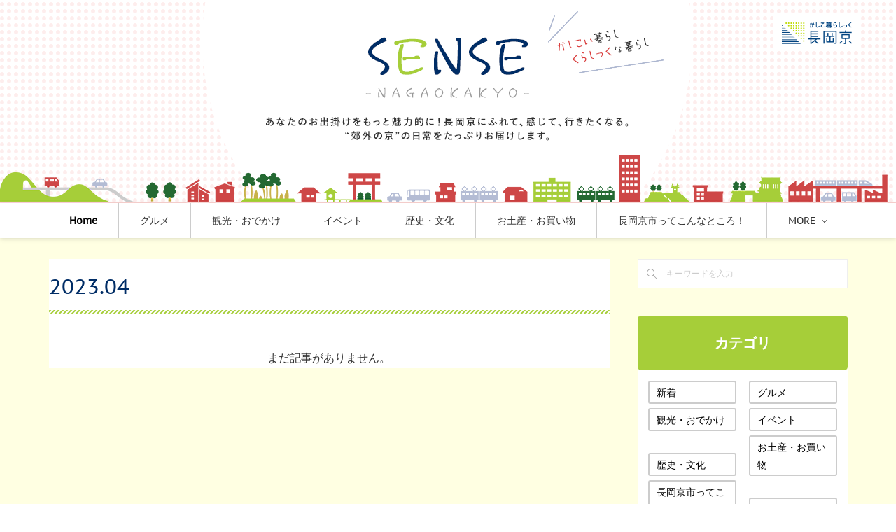

--- FILE ---
content_type: text/html; charset=utf-8
request_url: https://sense-nagaokakyo.city.nagaokakyo.lg.jp/posts/archives/2023/04
body_size: 13460
content:
<!doctype html>

            <html lang="ja" data-reactroot=""><head><meta charSet="UTF-8"/><meta http-equiv="X-UA-Compatible" content="IE=edge"/><meta name="viewport" content="width=device-width,user-scalable=no,initial-scale=1.0,minimum-scale=1.0,maximum-scale=1.0"/><title data-react-helmet="true">2023年04月の記事一覧 | SENSE NAGAOKAKYO ～長岡京市のサブサイト～</title><link data-react-helmet="true" rel="canonical" href="https://sense-nagaokakyo.city.nagaokakyo.lg.jp/posts/archives/2023/04"/><meta name="description" content="2023年4月の一覧。"/><meta property="fb:app_id" content="522776621188656"/><meta property="og:url" content="https://sense-nagaokakyo.city.nagaokakyo.lg.jp/posts/archives/2023/04"/><meta property="og:type" content="website"/><meta property="og:title" content="2023年4月の記事"/><meta property="og:description" content="2023年4月の一覧。"/><meta property="og:image" content="https://cdn.amebaowndme.com/madrid-prd/madrid-web/images/sites/369036/25677b78cfe15bf1d1fcbd96e371f6cc_600d655b507411ec9f549837ed93b6f9.gif"/><meta property="og:site_name" content="SENSE NAGAOKAKYO ～長岡京市のサブサイト～"/><meta property="og:locale" content="ja_JP"/><meta name="twitter:card" content="summary"/><meta name="twitter:site" content="@amebaownd"/><meta name="twitter:title" content="2023年4月の記事 | SENSE NAGAOKAKYO ～長岡京市のサブサイト～"/><meta name="twitter:description" content="2023年4月の一覧。"/><meta name="twitter:image" content="https://static.amebaowndme.com/madrid-static/gallery/113.jpg"/><link rel="alternate" type="application/rss+xml" title="SENSE NAGAOKAKYO ～長岡京市のサブサイト～" href="https://sense-nagaokakyo.city.nagaokakyo.lg.jp/rss.xml"/><link rel="alternate" type="application/atom+xml" title="SENSE NAGAOKAKYO ～長岡京市のサブサイト～" href="https://sense-nagaokakyo.city.nagaokakyo.lg.jp/atom.xml"/><link rel="sitemap" type="application/xml" title="Sitemap" href="/sitemap.xml"/><link href="https://static.amebaowndme.com/madrid-frontend/css/user.min-a66be375c.css" rel="stylesheet" type="text/css"/><link href="https://static.amebaowndme.com/madrid-frontend/css/maggie/index.min-a66be375c.css" rel="stylesheet" type="text/css"/><link rel="icon" href="https://cdn.amebaowndme.com/madrid-prd/madrid-web/images/sites/369036/68342c4622de61fe8b6fcb0ee19b3cd9_056cc9f92970cbddd3420766a22c78d2.png?width=32&amp;height=32"/><link rel="apple-touch-icon" href="https://cdn.amebaowndme.com/madrid-prd/madrid-web/images/sites/369036/68342c4622de61fe8b6fcb0ee19b3cd9_056cc9f92970cbddd3420766a22c78d2.png?width=180&amp;height=180"/><style id="site-colors" charSet="UTF-8">.u-nav-clr {
  color: #333333;
}
.u-nav-bdr-clr {
  border-color: #333333;
}
.u-nav-bg-clr {
  background-color: #ffffff;
}
.u-nav-bg-bdr-clr {
  border-color: #ffffff;
}
.u-site-clr {
  color: #333333;
}
.u-base-bg-clr {
  background-color: #ffffff;
}
.u-btn-clr {
  color: #aaaaaa;
}
.u-btn-clr:hover,
.u-btn-clr--active {
  color: rgba(170,170,170, 0.7);
}
.u-btn-clr--disabled,
.u-btn-clr:disabled {
  color: rgba(170,170,170, 0.5);
}
.u-btn-bdr-clr {
  border-color: #bbbbbb;
}
.u-btn-bdr-clr:hover,
.u-btn-bdr-clr--active {
  border-color: rgba(187,187,187, 0.7);
}
.u-btn-bdr-clr--disabled,
.u-btn-bdr-clr:disabled {
  border-color: rgba(187,187,187, 0.5);
}
.u-btn-bg-clr {
  background-color: #bbbbbb;
}
.u-btn-bg-clr:hover,
.u-btn-bg-clr--active {
  background-color: rgba(187,187,187, 0.7);
}
.u-btn-bg-clr--disabled,
.u-btn-bg-clr:disabled {
  background-color: rgba(187,187,187, 0.5);
}
.u-txt-clr {
  color: #333333;
}
.u-txt-clr--lv1 {
  color: rgba(51,51,51, 0.7);
}
.u-txt-clr--lv2 {
  color: rgba(51,51,51, 0.5);
}
.u-txt-clr--lv3 {
  color: rgba(51,51,51, 0.3);
}
.u-txt-bg-clr {
  background-color: #eaeaea;
}
.u-lnk-clr,
.u-clr-area a {
  color: #bba7ca;
}
.u-lnk-clr:visited,
.u-clr-area a:visited {
  color: rgba(187,167,202, 0.7);
}
.u-lnk-clr:hover,
.u-clr-area a:hover {
  color: rgba(187,167,202, 0.5);
}
.u-ttl-blk-clr {
  color: #8b759c;
}
.u-ttl-blk-bdr-clr {
  border-color: #8b759c;
}
.u-ttl-blk-bdr-clr--lv1 {
  border-color: #e7e3eb;
}
.u-bdr-clr {
  border-color: #eeeeee;
}
.u-acnt-bdr-clr {
  border-color: #bba7ca;
}
.u-acnt-bg-clr {
  background-color: #bba7ca;
}
body {
  background-color: #ffffff;
}
blockquote {
  color: rgba(51,51,51, 0.7);
  border-left-color: #eeeeee;
};</style><style id="user-css" charSet="UTF-8">/**
 * @media all
 * 全体に適用したいCSSを記述してください。
 */
/*
.btn__item {
  border-radius: 24px;
}
*/
/*20171017*/
.global-nav {
	width: 100%;
	background-color: #ffffff;
	box-shadow: 0px 2px 6px rgba(0,0,0,0.12);
	position: absolute;
	bottom: -50px;
	left: 50%;
	margin-left: -50%;
}
.global-nav__item--active > a,
.global-nav__item:first-child > a {
color:#000000;
opacity:1;
  font-weight:bold;
}
.global-nav ul > * {
	border-right: 1px solid #cccccc;
}
.global-nav ul > *:first-child {
	border-left: 1px solid #cccccc;
}
.page__content h1 {
padding: 15px 0;
color: #002d66;
background: url("https://cdn.amebaowndme.com/madrid-prd/madrid-web/images/sites/369036/88850a26792d59964f371fe0eedfa958_1c2eb477b86f75c9de5ba3ca3052ee58.png?width=600") 0 100% repeat-x;
}
.page-container__main {
    padding-right: 40px;
}
.blog-list--grid .blog-item:nth-child(3n-2){
	width:50%;
	float: left;
}
.blog-list--grid .blog-item:first-child{
	clear: left;
	width:100%;
}
.blog-list--grid .blog-item:nth-child(3n-2) .blog-title__text {
    font-size: 2rem;
    line-height: 1.6;
}
.blog-list--grid .blog-item:nth-child(3n-2) .blog-item__body {
	margin-top:15px;
}
.blog-list--grid .blog-item:nth-child(3n-2) .blog-item__category {
    margin-top: 8px;
}
.blog-list--grid .blog-item:nth-child(3n-2) .blog-item__date .blog-post-date {
    width: 62px;
    height: 70px;
}
.blog-list--grid .blog-item:first-child .blog-item__date .blog-post-date {
    width: 88px;
    height: 90px;
}
.blog-list--grid .blog-item:nth-child(3n-2) .blog-item__date .blog-post-date__day {
    font-size: 3rem;
    line-height: 1;
    padding: 7px 0 3px;
}
.blog-list--grid .blog-item:first-child .blog-item__date .blog-post-date__day {
    font-size: 5rem;
    line-height: 1;
    padding: 7px 0;
}
.blog-list--grid .blog-item:nth-child(3n-2) .blog-item__date .blog-post-date__month, .blog-list--grid .blog-item:nth-child(3n-2) .blog-item__date .blog-post-date__year {
    font-size: 1rem;
}
.blog-list--grid .blog-item:first-child .blog-item__date .blog-post-date__month, .blog-list--grid .blog-item:first-child .blog-item__date .blog-post-date__year {
    font-size: 1.6rem;
}
.u-acnt-bdr-clr {
	border: none;
}
.blog-post-date {
	background-color:#db3f3f;
}
.blog-post-date .u-txt-clr {  color:#ffffff;
}
.blog-item-category-list__item {
	margin-top: 6px;
	margin-right:6px;
}
.page__container .blog-item-category-list__item a {
  border-radius:2px;
  background-color:#fbd3d1;
  padding:4px 10px;
  color:#c2413b;
  display: inline-block;
}
.blog-list--grid .blog-item__inner{
	box-shadow: 0px 2px 6px rgba(0,0,0,0.12);
  padding:0;
  position: relative;
}
.blog-list--grid .blog-item__body{
	padding:0 20px 20px;
}
.blog-list--grid .blog-item:not(:nth-child(2n+1)){
	padding-right:10px;
	box-sizing:border-box;
}
.blog-list--grid .blog-item:nth-child(2n+1){
	padding-left:10px;
	box-sizing:border-box;
}
.blog-list--grid .blog-item:first-child{
	padding-left:0;
}
.blog-list--grid:nth-child(2n+1) .blog-item__date{
  top:0;
	left:0px;
}
.blog-list--grid:first-chird .blog-item__date {
	left:0;
}
.page__container {
    background-color: #ffffe2;
}
.page__container a,
iframe a {
	color: #002d66;
}
.grid--l {
    margin-right: 0;
    margin-left: 0;
}
.page__content {
/*
	background-color: #ffffff;
	padding: 20px;
	box-sizing: border-box;
*/
}
.blog-list--grid {
    margin: 0 0;
}
.page__header {
position:relative; background:url("https://cdn.amebaowndme.com/madrid-prd/madrid-web/images/sites/369036/53742ed56e9172b503204f15522f3cba_f6b7c237d67aeedb05b504c7be44dc8c.png?width=1280")50% 50% no-repeat, url("https://cdn.amebaowndme.com/madrid-prd/madrid-web/images/sites/369036/09dcda05b27a3db74b4a5cd3f198645e_80bd5f8e980fec7741c0dc886903ec80.png?width=600") 0 0 repeat;
  background-size:1280px, 20px;
  min-height:290px;
}
.header__logo {
  position:absolute;
  right:4%;
  top:20px;
}
.global-nav__item:last-child {
/*display:none;*/
}
.grid .col1-1--gtr-l {
	padding: 0;
}
.heading-lv1 h1,
.heading-lv2 h2 {
	padding: 15px 0;
	color: #002d66;
background:url("https://cdn.amebaowndme.com/madrid-prd/madrid-web/images/sites/369036/b49ee87058eeb1f7712fa83b6a18d8a2_07eca8fdc2de4c1cde73a0a2cf546480.png?width=600") 0 100% repeat-x;
}
#mdrd-7ff60fb .row.grid.grid--l:nth-child(1) h2 {
	background:url("https://cdn.amebaowndme.com/madrid-prd/madrid-web/images/sites/369036/b49ee87058eeb1f7712fa83b6a18d8a2_07eca8fdc2de4c1cde73a0a2cf546480.png?width=600") 0 100% repeat-x,url("https://cdn.amebaowndme.com/madrid-prd/madrid-web/images/sites/369036/82b90091836b5eb3d078de66f373fff1_2cf49378fd9440e689f2faaace1cb05f.png?width=600") 100% 50% no-repeat;
}
#mdrd-7ff60fb .row.grid.grid--l:nth-child(3) h2 {
	background:url("https://cdn.amebaowndme.com/madrid-prd/madrid-web/images/sites/369036/b49ee87058eeb1f7712fa83b6a18d8a2_07eca8fdc2de4c1cde73a0a2cf546480.png?width=600") 0 100% repeat-x,url("https://cdn.amebaowndme.com/madrid-prd/madrid-web/images/sites/369036/99e6af8e1bc4d3a71cb4d5a28b222f37_e9870869da0ed221f55a8fefe466a175.png?width=600") 100% 50% no-repeat ;
}
#mdrd-7ff60fb .row.grid.grid--l:nth-child(5) h2 {
	background:url("https://cdn.amebaowndme.com/madrid-prd/madrid-web/images/sites/369036/b49ee87058eeb1f7712fa83b6a18d8a2_07eca8fdc2de4c1cde73a0a2cf546480.png?width=600") 0 100% repeat-x,url("https://cdn.amebaowndme.com/madrid-prd/madrid-web/images/sites/369036/e71cf9de603ff2f1bf83a1d270b52d23_8fe0faa087c56914bc01402ffda7fc9e.png?width=600") 100% 50% no-repeat;
}
.u-btn-bdr-clr,
.u-btn-bdr-clr:hover {
	border: 2px solid  #002d66;
	border-radius:3px;
}
.blog-item__date .u-txt-clr--lv2 {
	color: #db3f3f;
  font-size:1.5rem;
  font-weight:bold;
}
.page-container__side .site-follow,
.page-container__side .block-type--post,
.page-container__side .posts-category--tagcloud,
.page-container__side .block-type--html {
	padding-top: 0;
	background-color: #ffffff;
}
.page-container__side .complementary h4.complementary__heading {
	padding: 20px 0;
	background-color: #a6ce39;
	color: #ffffff;
	font-weight: bold !important;
	text-align:center;
	border-radius:3px 3px 5px 5px;
	margin-bottom: 0;
	border-bottom: 1px dotted #9bb64e;
}
.page-container__side .blog-list--sidebarm .blog-item {
	padding: 15px;
	border-top: 1px dotted #d9d9d9;
}
.page-container__side .blog-list--sidebarm .blog-item:first-child {
	border-top: none;
}
.page-container__side .posts-category--tagcloud {
	padding: 15px 6px;
}
.posts-category--tagcloud .posts-category__item{
border:none;
  margin-right:0;
}
.page-container__side .posts-category--tagcloud > * {
	width: 50%;
  box-sizing:border-box;
  padding:0 9px;
}
.page-container__side .posts-category--tagcloud > * > a {
  border:2px solid #cccccc;
  border-radius:3px;
  color:#000000;
}
.page-container__side .block-type--html {
	/*padding-top: 15px;*/
}
.blog-list--sidebarm .blog-item__img {
	display:none;
}
.page-container__side .blog-list--sidebarm .blog-item:nth-child(1) .blog-item__img,
.page-container__side .blog-list--sidebarm .blog-item:nth-child(2) .blog-item__img,
.page-container__side .blog-list--sidebarm .blog-item:nth-child(3) .blog-item__img {
	display:block;
}
.blog-list--sidebarm .blog-item__body {
    margin-left: 0;
}
.page-container__side .blog-list--sidebarm .blog-item:nth-child(1) .blog-item__body ,
.page-container__side .blog-list--sidebarm .blog-item:nth-child(2) .blog-item__body ,
.page-container__side .blog-list--sidebarm .blog-item:nth-child(3) .blog-item__body {
    margin-left: 100px;
}
.related-posts__heading {
  background:url("https://cdn.amebaowndme.com/madrid-prd/madrid-web/images/sites/369036/b49ee87058eeb1f7712fa83b6a18d8a2_07eca8fdc2de4c1cde73a0a2cf546480.png?width=600")0 100% repeat-x;
 padding:10px 0;
  margin:0;
  border:none;
}
.page-container__side .complementary:nth-child(5) .block-txt {
    padding: 20px 0;
    background-color: #a6ce39;
    color: #ffffff;
    font-weight: bold;
    text-align: center;
    border-radius: 3px 3px 5px 5px;
    margin-bottom: 0;
    border-bottom: 1px dotted #9bb64e;
}
.page-container__side .complementary:nth-child(6) .btn {
    padding: 15px;
    margin: 0;
    background-color: #ffffff;
}
.page-container__side .complementary:nth-child(7) .btn {
    padding: 0 15px 15px 15px;
    margin: 0;
    background-color: #ffffff;
}
.page-container__side .complementary:nth-child(6),
.page-container__side .complementary:nth-child(7) {
	margin: 0;
}
.page__container .page-container:last-child {
	display: none;
}
.blog-list--list .blog-item__category {
	max-width: none;
}
#mdrd-7ff60fb .row.grid.grid--l:nth-child(7) {
	display: none;
}
.blog-list .blog-item-category-list__item>a:before {
	content:"";
}
.complementary .complementary__heading {
font-size:20px;
}
.page-container__side .complementary:nth-child(5) .block-txt p {
font-size:20px;
}
/*
.blog-list .blog-item-category-list {
overflow: visible;
clear: both;
}
.blog-list .blog-item-category-list__item {
display: block;
float: left;
}
*/
.blog-list--grid .blog-item__inner {
background-color: #fff;
}
.footer__copyright {
font-weight: bold;
}
.page__main-outer {
background-color:#ffffff;
padding:20px;
}
.blog-article-outer {
padding: 20px;
}




;</style><style media="screen and (max-width: 800px)" id="user-sp-css" charSet="UTF-8">/**
 * @media (max-width: 800px)
 * 画面幅が800px以下のスマートフォン、タブレット用のCSSを記述してください。
 */
/*
.btn__item {
  border-radius: 24px;
}
*/
/*20171017*/
.page__header {
position:relative; background:url("https://cdn.amebaowndme.com/madrid-prd/madrid-web/images/sites/369036/251e654a17c098772b36dc9a25beb3c8_4ddff1278321621b0e7fc4d7cfc2e95c.png?width=1600") no-repeat center 60px;
background-size: 800px 210px;
  min-height:270px;
}
.header__inner {
    height: 60px;
	box-shadow: 0px 2px 6px rgba(0,0,0,0.12);
  background-color:#ffffff;
}
.header-icon {
    top: 20px;
}
.header__logo {
   top: 4px;
}
.header__logo a {
  display: block;
  width: 124px;
  height: 54px;
  background: url("https://cdn.amebaowndme.com/madrid-prd/madrid-web/images/sites/369036/86c4aa0e3fa2df8d283326c38f56b9b9_bfc88a2b4046627bd62238918cd5aa2e.png?width=600") no-repeat center;
  background-size: contain;
}
.header__logo img {
  opacity: 0.01;
}
.blog-list--grid .blog-item:nth-child(3n-2) {
  width: 100%;
  float: none;
}
.page-container__main {
    padding-right: 0;
}
.page-container__side .complementary h4.complementary__heading {
    padding: 10px 0;
}
.header__logo img {
	width:124px;
	height:54px;
	max-width: none;
	max-height: none;
}
#mdrd-7ff60fb .row.grid.grid--l:nth-child(1) h2,
#mdrd-7ff60fb .row.grid.grid--l:nth-child(3) h2,
#mdrd-7ff60fb .row.grid.grid--l:nth-child(5) h2 {
background-size:24px, 100px;
}
.blog-list--grid .blog-item{
margin-left:0 !important;
margin-right:0 !important;
padding-left:0 !important;
padding-right:0 !important;
}
.blog-item__category {
margin-top: 8px !important;
}
.page-container__side .complementary:nth-child(5) .block-txt {
padding: 10px 0;
}
.complementary-outer--slot11 .complementary:first-child {
text-align:center;
}
.global-nav__item > a {
font-weight:bold;
color:#000000;
}
.blog-list .blog-item-category-list {
overflow: auto;
}
.blog-list--list .blog-item__category {
display: block;
};</style><script>
              (function(i,s,o,g,r,a,m){i['GoogleAnalyticsObject']=r;i[r]=i[r]||function(){
              (i[r].q=i[r].q||[]).push(arguments)},i[r].l=1*new Date();a=s.createElement(o),
              m=s.getElementsByTagName(o)[0];a.async=1;a.src=g;m.parentNode.insertBefore(a,m)
              })(window,document,'script','//www.google-analytics.com/analytics.js','ga');
            </script></head><body id="mdrd-a66be375c" class="u-txt-clr u-base-bg-clr theme-maggie plan-premium hide-owndbar "><noscript><iframe src="//www.googletagmanager.com/ns.html?id=GTM-PXK9MM" height="0" width="0" style="display:none;visibility:hidden"></iframe></noscript><script>
            (function(w,d,s,l,i){w[l]=w[l]||[];w[l].push({'gtm.start':
            new Date().getTime(),event:'gtm.js'});var f=d.getElementsByTagName(s)[0],
            j=d.createElement(s),dl=l!='dataLayer'?'&l='+l:'';j.async=true;j.src=
            '//www.googletagmanager.com/gtm.js?id='+i+dl;f.parentNode.insertBefore(j,f);
            })(window,document, 'script', 'dataLayer', 'GTM-PXK9MM');
            </script><div id="content"><div class="page " data-reactroot=""><div class="page__outer"><div class="page__inner u-base-bg-clr"><header class="page__header header u-acnt-bdr-clr u-nav-bg-clr"><div class="header__inner"><div class="header__site-info"><div class="header__logo"><div><img alt=""/></div></div></div><nav role="navigation" class="header__nav global-nav u-font js-nav-overflow-criterion is-invisible"><ul class="global-nav__list u-nav-bg-clr u-bdr-clr "><li class="global-nav__item u-bdr-clr js-nav-item " data-item-title="Home" data-item-page-id="1350761" data-item-url-path="./"><a target="" class="u-nav-clr u-font" href="/">Home</a></li><li class="global-nav__item u-bdr-clr js-nav-item " data-item-title="グルメ" data-item-page-id="4029175" data-item-url-path="./pages/4029175/blog"><a target="" class="u-nav-clr u-font" href="/pages/4029175/blog">グルメ</a></li><li class="global-nav__item u-bdr-clr js-nav-item " data-item-title="観光・おでかけ" data-item-page-id="4028932" data-item-url-path="./pages/4028932/blog"><a target="" class="u-nav-clr u-font" href="/pages/4028932/blog">観光・おでかけ</a></li><li class="global-nav__item u-bdr-clr js-nav-item " data-item-title="イベント" data-item-page-id="4028942" data-item-url-path="./pages/4028942/blog"><a target="" class="u-nav-clr u-font" href="/pages/4028942/blog">イベント</a></li><li class="global-nav__item u-bdr-clr js-nav-item " data-item-title="歴史・文化" data-item-page-id="7157035" data-item-url-path="./pages/7157035/blog"><a target="" class="u-nav-clr u-font" href="/pages/7157035/blog">歴史・文化</a></li><li class="global-nav__item u-bdr-clr js-nav-item " data-item-title="お土産・お買い物" data-item-page-id="7157036" data-item-url-path="./pages/7157036/blog"><a target="" class="u-nav-clr u-font" href="/pages/7157036/blog">お土産・お買い物</a></li><li class="global-nav__item u-bdr-clr js-nav-item " data-item-title="長岡京市ってこんなところ！" data-item-page-id="7157046" data-item-url-path="./pages/7157046/blog"><a target="" class="u-nav-clr u-font" href="/pages/7157046/blog">長岡京市ってこんなところ！</a></li><li class="global-nav__item u-bdr-clr js-nav-item " data-item-title="長岡京の人" data-item-page-id="7157051" data-item-url-path="./pages/7157051/blog"><a target="" class="u-nav-clr u-font" href="/pages/7157051/blog">長岡京の人</a></li><li class="global-nav__item u-bdr-clr js-nav-item " data-item-title="親子で楽しむ" data-item-page-id="7157052" data-item-url-path="./pages/7157052/blog"><a target="" class="u-nav-clr u-font" href="/pages/7157052/blog">親子で楽しむ</a></li><li class="global-nav__item u-bdr-clr js-nav-item " data-item-title="あじさい" data-item-page-id="4029061" data-item-url-path="./pages/4029061/blog"><a target="" class="u-nav-clr u-font" href="/pages/4029061/blog">あじさい</a></li><li class="global-nav__item u-bdr-clr js-nav-item " data-item-title="たけのこ" data-item-page-id="7157054" data-item-url-path="./pages/7157054/blog"><a target="" class="u-nav-clr u-font" href="/pages/7157054/blog">たけのこ</a></li><li class="global-nav__item u-bdr-clr js-nav-item " data-item-title="紅葉" data-item-page-id="7157058" data-item-url-path="./pages/7157058/blog"><a target="" class="u-nav-clr u-font" href="/pages/7157058/blog">紅葉</a></li><li class="global-nav__item u-bdr-clr js-nav-item " data-item-title="市民ライター" data-item-page-id="7157061" data-item-url-path="./pages/7157061/blog"><a target="" class="u-nav-clr u-font" href="/pages/7157061/blog">市民ライター</a></li></ul></nav><div class="header__icon header-icon"><span class="header-icon__item u-nav-bdr-clr"></span><span class="header-icon__item u-nav-bdr-clr"></span></div></div></header><div class="page__keyvisual keyvisual"><div style="background-image:url(https://static.amebaowndme.com/madrid-static/gallery/113.jpg?width=1600)" class="keyvisual__image"></div></div><div class="page__container page-container"><div class="page-container-inner"><div class="page-container__main"><div class="page__content"><div class="page__content-inner u-base-bg-clr"><div role="main" class="page__main page__main--archive"><div class="grid grid--l"><div class="col1-1 col1-1--gtr-l column"><div class="block__outer"><div><div class="heading-lv1"><h1 class="heading-lv1__text u-ttl-blk-clr u-font">2023<!-- -->.<!-- -->04</h1></div></div></div></div></div><div class="section"><div class="block__outer"><div class="blog-list blog-list--blank"><p class="blog-list__item blog-item blog-item--blank u-txt-clr">まだ記事がありません。</p></div><div><div class="pagination pagination--type03"><ul class="pagination__list"><li class="pagination__item pagination__item--prev pagination__item--hide"><a class="u-txt-clr u-txt-clr--lv2" href="/posts/archives/2023/04/page/-1?type=grid"><span aria-hidden="true" class="icon icon--disclosure-l3"></span></a></li><li class="pagination__item pagination__item--next pagination__item--hide"><a class="u-txt-clr u-txt-clr--lv2" href="/posts/archives/2023/04/page/1?type=grid"><span aria-hidden="true" class="icon icon--disclosure-r3"></span></a></li></ul></div></div></div></div></div></div></div></div><aside class="page-container__side page-container__side--east"><div class="complementary-outer complementary-outer--slot11"><div class="complementary complementary--keywordSearch complementary--sidebar"><div class="block-type--keywordSearch"><div class="block-type--keyword-search"><div class="keyword-search u-bdr-clr"><form action="" name="keywordSearchForm0" novalidate=""><label for="keyword-search-0" aria-hidden="true" class="keyword-search__icon icon icon--search3"></label><input type="search" id="keyword-search-0" placeholder="キーワードを入力" name="keyword" maxLength="100" class="keyword-search__input"/></form></div></div></div></div><div class="complementary complementary--postsCategory complementary--sidebar"><div class="block-type--postsCategory"></div></div><div class="complementary complementary--post complementary--sidebar"><div class="block-type--post"><div class=""><div><h4 class="complementary__heading u-ttl-blk-clr u-font">ランキング</h4></div><div class="blog-list blog-list--summary blog-list--sidebarm blog-list--popularMonthly u-bdr-clr"><div class="blog-list__inner"></div></div></div></div></div><div class="complementary complementary--facebook complementary--sidebar"><div class="block-type--facebook"><div class="facebook"></div></div></div><div class="complementary complementary--siteFollow complementary--sidebar"><div class="block-type--siteFollow"><div class="site-follow u-bdr-clr"><div class="site-follow__img"><div><img alt=""/></div></div><div class="site-follow__body"><p class="site-follow__title u-txt-clr"><span class="site-follow__title-inner ">SENSE NAGAOKAKYO ～長岡京市のサブサイト～</span></p><p class="site-follow__text u-txt-clr u-txt-clr--lv1">長岡京を知っていますか？便利で子育てに最適なかしこい暮らし。どこか懐かしさを感じる品の良いくらしっくな暮らし。そんな長岡京市の日常の情報をお届けする情報発信サイトです！是非一度遊びに来てください♪</p><div class="site-follow__btn-outer"><button class="site-follow__btn site-follow__btn--yet"><div class="site-follow__btn-text"><span aria-hidden="true" class="site-follow__icon icon icon--plus"></span>フォロー</div></button></div></div></div></div></div><div class="complementary complementary--text complementary--sidebar"><div class="block-type--text"><div style="position:relative" class="block__outer block__outer--base u-clr-area"><div style="position:relative" class="block"><div style="position:relative" class="block__inner"><div class="block-txt txt txt--s u-txt-clr"><p>関連リンク</p></div></div></div></div></div></div><div class="complementary complementary--button complementary--sidebar"><div class="block-type--button"><div class="btn btn--center"><a target="_blank" class="btn__item u-btn-bdr-clr u-btn-clr u-font btn__item--m" href="http://www.city.nagaokakyo.lg.jp/0000007194.html">長岡京市 公式ホームページ</a></div></div></div><div class="complementary complementary--button complementary--sidebar"><div class="block-type--button"><div class="btn btn--center"><a target="_self" class="btn__item u-btn-bdr-clr u-btn-clr u-font btn__item--m" href="https://sense-nagaokakyo.amebaownd.com/posts/8724283?categoryIds=3219116">このサイトについて</a></div></div></div><div class="complementary complementary--button complementary--sidebar"><div class="block-type--button"><div class="btn btn--center"><a target="_self" class="btn__item u-btn-bdr-clr u-btn-clr u-font btn__item--m" href="https://sense-nagaokakyo.amebaownd.com/posts/8724297?categoryIds=3219116">利用規約</a></div></div></div><div class="pswp" tabindex="-1" role="dialog" aria-hidden="true"><div class="pswp__bg"></div><div class="pswp__scroll-wrap"><div class="pswp__container"><div class="pswp__item"></div><div class="pswp__item"></div><div class="pswp__item"></div></div><div class="pswp__ui pswp__ui--hidden"><div class="pswp__top-bar"><div class="pswp__counter"></div><button class="pswp__button pswp__button--close" title="Close (Esc)"></button><button class="pswp__button pswp__button--share" title="Share"></button><button class="pswp__button pswp__button--fs" title="Toggle fullscreen"></button><button class="pswp__button pswp__button--zoom" title="Zoom in/out"></button><div class="pswp__preloader"><div class="pswp__preloader__icn"><div class="pswp__preloader__cut"><div class="pswp__preloader__donut"></div></div></div></div></div><div class="pswp__share-modal pswp__share-modal--hidden pswp__single-tap"><div class="pswp__share-tooltip"></div></div><div class="pswp__button pswp__button--close pswp__close"><span class="pswp__close__item pswp__close"></span><span class="pswp__close__item pswp__close"></span></div><div class="pswp__bottom-bar"><button class="pswp__button pswp__button--arrow--left js-lightbox-arrow" title="Previous (arrow left)"></button><button class="pswp__button pswp__button--arrow--right js-lightbox-arrow" title="Next (arrow right)"></button></div><div class=""><div class="pswp__caption"><div class="pswp__caption"></div><div class="pswp__caption__link"><a class="js-link"></a></div></div></div></div></div></div></div></aside></div></div><footer role="contentinfo" class="page__footer footer" style="opacity:1 !important;visibility:visible !important;text-indent:0 !important;overflow:visible !important;position:static !important"><div class="footer__inner u-bdr-clr " style="opacity:1 !important;visibility:visible !important;text-indent:0 !important;overflow:visible !important;display:block !important;transform:none !important"><div class="footer__item u-bdr-clr" style="opacity:1 !important;visibility:visible !important;text-indent:0 !important;overflow:visible !important;display:block !important;transform:none !important"><p class="footer__copyright u-font"><small class="u-txt-clr u-txt-clr--lv2 u-font" style="color:rgba(51,51,51, 0.5) !important">(c) 2017 Nagaokakyo City Office</small></p></div></div></footer></div></div><div class="toast"></div></div></div><script charSet="UTF-8">window.mdrdEnv="prd";</script><script charSet="UTF-8">window.INITIAL_STATE={"authenticate":{"authCheckCompleted":false,"isAuthorized":false},"blogPostReblogs":{},"category":{},"currentSite":{"fetching":false,"status":null,"site":{}},"shopCategory":{},"categories":{},"notifications":{},"page":{},"paginationTitle":{},"postArchives":{},"postComments":{"submitting":false,"postStatus":null},"postDetail":{},"postList":{"postList-limit:12-page:1-siteId:369036-yearMonth:202304":{"fetching":false,"loaded":true,"meta":{"code":200,"pagination":{"total":0,"offset":0,"limit":12,"cursors":{"after":"","before":""}}},"data":[]}},"shopList":{},"shopItemDetail":{},"pureAd":{},"keywordSearch":{},"proxyFrame":{"loaded":false},"relatedPostList":{},"route":{"route":{"path":"\u002Fposts\u002Farchives\u002F:yyyy\u002F:mm","component":function ArchivePage() {
      _classCallCheck(this, ArchivePage);

      return _possibleConstructorReturn(this, (ArchivePage.__proto__ || Object.getPrototypeOf(ArchivePage)).apply(this, arguments));
    },"route":{"id":"0","type":"blog_post_archive","idForType":"0","title":"","urlPath":"\u002Fposts\u002Farchives\u002F:yyyy\u002F:mm","isHomePage":false}},"params":{"yyyy":"2023","mm":"04"},"location":{"pathname":"\u002Fposts\u002Farchives\u002F2023\u002F04","search":"","hash":"","action":"POP","key":"gl5qwu","query":{}}},"siteConfig":{"tagline":"長岡京を知っていますか？便利で子育てに最適なかしこい暮らし。どこか懐かしさを感じる品の良いくらしっくな暮らし。そんな長岡京市の日常の情報をお届けする情報発信サイトです！是非一度遊びに来てください♪","title":"SENSE NAGAOKAKYO ～長岡京市のサブサイト～","copyright":"(c) 2017 Nagaokakyo City Office","iconUrl":"https:\u002F\u002Fcdn.amebaowndme.com\u002Fmadrid-prd\u002Fmadrid-web\u002Fimages\u002Fsites\u002F369036\u002F25677b78cfe15bf1d1fcbd96e371f6cc_600d655b507411ec9f549837ed93b6f9.gif","logoUrl":"https:\u002F\u002Fcdn.amebaowndme.com\u002Fmadrid-prd\u002Fmadrid-web\u002Fimages\u002Fsites\u002F369036\u002Fafc3be640353384bc357e1d0c5aa8237_c37e2508ee14483e1e029fbbe3ef4cb9.png","coverImageUrl":"https:\u002F\u002Fstatic.amebaowndme.com\u002Fmadrid-static\u002Fgallery\u002F113.jpg","homePageId":"1350761","siteId":"369036","siteCategoryIds":[],"themeId":"13","theme":"maggie","shopId":"","openedShop":false,"shop":{"law":{"userType":"","corporateName":"","firstName":"","lastName":"","zipCode":"","prefecture":"","address":"","telNo":"","aboutContact":"","aboutPrice":"","aboutPay":"","aboutService":"","aboutReturn":""},"privacyPolicy":{"operator":"","contact":"","collectAndUse":"","restrictionToThirdParties":"","supervision":"","disclosure":"","cookie":""}},"user":{"id":"510234","nickname":"長岡京市","photoUrl":"","createdAt":"2017-10-16T07:24:41Z","updatedAt":"2026-01-15T23:40:50Z"},"commentApproval":"reject","plan":{"id":"6","name":"premium-annual","ownd_header":true,"powered_by":true,"pure_ads":true},"verifiedType":"general","navigations":[{"title":"Home","urlPath":".\u002F","target":"_self","pageId":"1350761"},{"title":"グルメ","urlPath":".\u002Fpages\u002F4029175\u002Fblog","target":"_self","pageId":"4029175"},{"title":"観光・おでかけ","urlPath":".\u002Fpages\u002F4028932\u002Fblog","target":"_self","pageId":"4028932"},{"title":"イベント","urlPath":".\u002Fpages\u002F4028942\u002Fblog","target":"_self","pageId":"4028942"},{"title":"歴史・文化","urlPath":".\u002Fpages\u002F7157035\u002Fblog","target":"_self","pageId":"7157035"},{"title":"お土産・お買い物","urlPath":".\u002Fpages\u002F7157036\u002Fblog","target":"_self","pageId":"7157036"},{"title":"長岡京市ってこんなところ！","urlPath":".\u002Fpages\u002F7157046\u002Fblog","target":"_self","pageId":"7157046"},{"title":"長岡京の人","urlPath":".\u002Fpages\u002F7157051\u002Fblog","target":"_self","pageId":"7157051"},{"title":"親子で楽しむ","urlPath":".\u002Fpages\u002F7157052\u002Fblog","target":"_self","pageId":"7157052"},{"title":"あじさい","urlPath":".\u002Fpages\u002F4029061\u002Fblog","target":"_self","pageId":"4029061"},{"title":"たけのこ","urlPath":".\u002Fpages\u002F7157054\u002Fblog","target":"_self","pageId":"7157054"},{"title":"紅葉","urlPath":".\u002Fpages\u002F7157058\u002Fblog","target":"_self","pageId":"7157058"},{"title":"市民ライター","urlPath":".\u002Fpages\u002F7157061\u002Fblog","target":"_self","pageId":"7157061"}],"routings":[{"id":"0","type":"blog","idForType":"0","title":"","urlPath":"\u002Fposts\u002Fpage\u002F:page_num","isHomePage":false},{"id":"0","type":"blog_post_archive","idForType":"0","title":"","urlPath":"\u002Fposts\u002Farchives\u002F:yyyy\u002F:mm","isHomePage":false},{"id":"0","type":"blog_post_archive","idForType":"0","title":"","urlPath":"\u002Fposts\u002Farchives\u002F:yyyy\u002F:mm\u002Fpage\u002F:page_num","isHomePage":false},{"id":"0","type":"blog_post_category","idForType":"0","title":"","urlPath":"\u002Fposts\u002Fcategories\u002F:category_id","isHomePage":false},{"id":"0","type":"blog_post_category","idForType":"0","title":"","urlPath":"\u002Fposts\u002Fcategories\u002F:category_id\u002Fpage\u002F:page_num","isHomePage":false},{"id":"0","type":"author","idForType":"0","title":"","urlPath":"\u002Fauthors\u002F:user_id","isHomePage":false},{"id":"0","type":"author","idForType":"0","title":"","urlPath":"\u002Fauthors\u002F:user_id\u002Fpage\u002F:page_num","isHomePage":false},{"id":"0","type":"blog_post_category","idForType":"0","title":"","urlPath":"\u002Fposts\u002Fcategory\u002F:category_id","isHomePage":false},{"id":"0","type":"blog_post_category","idForType":"0","title":"","urlPath":"\u002Fposts\u002Fcategory\u002F:category_id\u002Fpage\u002F:page_num","isHomePage":false},{"id":"0","type":"blog_post_detail","idForType":"0","title":"","urlPath":"\u002Fposts\u002F:blog_post_id","isHomePage":false},{"id":"0","type":"keywordSearch","idForType":"0","title":"","urlPath":"\u002Fsearch\u002Fq\u002F:query","isHomePage":false},{"id":"0","type":"keywordSearch","idForType":"0","title":"","urlPath":"\u002Fsearch\u002Fq\u002F:query\u002Fpage\u002F:page_num","isHomePage":false},{"id":"7157100","type":"static","idForType":"0","title":"新着","urlPath":"\u002Fpages\u002F7157100\u002F","isHomePage":false},{"id":"7157100","type":"static","idForType":"0","title":"新着","urlPath":"\u002Fpages\u002F7157100\u002F:url_path","isHomePage":false},{"id":"7157061","type":"blog","idForType":"0","title":"市民ライター","urlPath":"\u002Fpages\u002F7157061\u002F","isHomePage":false},{"id":"7157061","type":"blog","idForType":"0","title":"市民ライター","urlPath":"\u002Fpages\u002F7157061\u002F:url_path","isHomePage":false},{"id":"7157058","type":"blog","idForType":"0","title":"紅葉","urlPath":"\u002Fpages\u002F7157058\u002F","isHomePage":false},{"id":"7157058","type":"blog","idForType":"0","title":"紅葉","urlPath":"\u002Fpages\u002F7157058\u002F:url_path","isHomePage":false},{"id":"7157054","type":"blog","idForType":"0","title":"たけのこ","urlPath":"\u002Fpages\u002F7157054\u002F","isHomePage":false},{"id":"7157054","type":"blog","idForType":"0","title":"たけのこ","urlPath":"\u002Fpages\u002F7157054\u002F:url_path","isHomePage":false},{"id":"7157052","type":"blog","idForType":"0","title":"親子で楽しむ","urlPath":"\u002Fpages\u002F7157052\u002F","isHomePage":false},{"id":"7157052","type":"blog","idForType":"0","title":"親子で楽しむ","urlPath":"\u002Fpages\u002F7157052\u002F:url_path","isHomePage":false},{"id":"7157051","type":"blog","idForType":"0","title":"長岡京の人","urlPath":"\u002Fpages\u002F7157051\u002F","isHomePage":false},{"id":"7157051","type":"blog","idForType":"0","title":"長岡京の人","urlPath":"\u002Fpages\u002F7157051\u002F:url_path","isHomePage":false},{"id":"7157046","type":"blog","idForType":"0","title":"長岡京市ってこんなところ！","urlPath":"\u002Fpages\u002F7157046\u002F","isHomePage":false},{"id":"7157046","type":"blog","idForType":"0","title":"長岡京市ってこんなところ！","urlPath":"\u002Fpages\u002F7157046\u002F:url_path","isHomePage":false},{"id":"7157036","type":"blog","idForType":"0","title":"お土産・お買い物","urlPath":"\u002Fpages\u002F7157036\u002F","isHomePage":false},{"id":"7157036","type":"blog","idForType":"0","title":"お土産・お買い物","urlPath":"\u002Fpages\u002F7157036\u002F:url_path","isHomePage":false},{"id":"7157035","type":"blog","idForType":"0","title":"歴史・文化","urlPath":"\u002Fpages\u002F7157035\u002F","isHomePage":false},{"id":"7157035","type":"blog","idForType":"0","title":"歴史・文化","urlPath":"\u002Fpages\u002F7157035\u002F:url_path","isHomePage":false},{"id":"7146331","type":"static","idForType":"0","title":"ページ","urlPath":"\u002Fpages\u002F7146331\u002F","isHomePage":false},{"id":"7146331","type":"static","idForType":"0","title":"ページ","urlPath":"\u002Fpages\u002F7146331\u002F:url_path","isHomePage":false},{"id":"6108304","type":"static","idForType":"0","title":"ページ","urlPath":"\u002Fpages\u002F6108304\u002F","isHomePage":false},{"id":"6108304","type":"static","idForType":"0","title":"ページ","urlPath":"\u002Fpages\u002F6108304\u002F:url_path","isHomePage":false},{"id":"4029175","type":"blog","idForType":"0","title":"グルメ","urlPath":"\u002Fpages\u002F4029175\u002F","isHomePage":false},{"id":"4029175","type":"blog","idForType":"0","title":"グルメ","urlPath":"\u002Fpages\u002F4029175\u002F:url_path","isHomePage":false},{"id":"4029061","type":"blog","idForType":"0","title":"あじさい","urlPath":"\u002Fpages\u002F4029061\u002F","isHomePage":false},{"id":"4029061","type":"blog","idForType":"0","title":"あじさい","urlPath":"\u002Fpages\u002F4029061\u002F:url_path","isHomePage":false},{"id":"4028942","type":"blog","idForType":"0","title":"イベント","urlPath":"\u002Fpages\u002F4028942\u002F","isHomePage":false},{"id":"4028942","type":"blog","idForType":"0","title":"イベント","urlPath":"\u002Fpages\u002F4028942\u002F:url_path","isHomePage":false},{"id":"4028938","type":"blog","idForType":"0","title":"ランチ","urlPath":"\u002Fpages\u002F4028938\u002F","isHomePage":false},{"id":"4028938","type":"blog","idForType":"0","title":"ランチ","urlPath":"\u002Fpages\u002F4028938\u002F:url_path","isHomePage":false},{"id":"4028932","type":"blog","idForType":"0","title":"観光・おでかけ","urlPath":"\u002Fpages\u002F4028932\u002F","isHomePage":false},{"id":"4028932","type":"blog","idForType":"0","title":"観光・おでかけ","urlPath":"\u002Fpages\u002F4028932\u002F:url_path","isHomePage":false},{"id":"4025955","type":"static","idForType":"0","title":"ページ","urlPath":"\u002Fpages\u002F4025955\u002F","isHomePage":false},{"id":"4025955","type":"static","idForType":"0","title":"ページ","urlPath":"\u002Fpages\u002F4025955\u002F:url_path","isHomePage":false},{"id":"3973013","type":"static","idForType":"0","title":"長岡京の人","urlPath":"\u002Fpages\u002F3973013\u002F","isHomePage":false},{"id":"3973013","type":"static","idForType":"0","title":"長岡京の人","urlPath":"\u002Fpages\u002F3973013\u002F:url_path","isHomePage":false},{"id":"3973012","type":"static","idForType":"0","title":"体験","urlPath":"\u002Fpages\u002F3973012\u002F","isHomePage":false},{"id":"3973012","type":"static","idForType":"0","title":"体験","urlPath":"\u002Fpages\u002F3973012\u002F:url_path","isHomePage":false},{"id":"3973011","type":"static","idForType":"0","title":"カフェ","urlPath":"\u002Fpages\u002F3973011\u002F","isHomePage":false},{"id":"3973011","type":"static","idForType":"0","title":"カフェ","urlPath":"\u002Fpages\u002F3973011\u002F:url_path","isHomePage":false},{"id":"3972933","type":"static","idForType":"0","title":"市制50周年特別企画","urlPath":"\u002Fpages\u002F3972933\u002F","isHomePage":false},{"id":"3972933","type":"static","idForType":"0","title":"市制50周年特別企画","urlPath":"\u002Fpages\u002F3972933\u002F:url_path","isHomePage":false},{"id":"3972930","type":"static","idForType":"0","title":"紅葉","urlPath":"\u002Fpages\u002F3972930\u002F","isHomePage":false},{"id":"3972930","type":"static","idForType":"0","title":"紅葉","urlPath":"\u002Fpages\u002F3972930\u002F:url_path","isHomePage":false},{"id":"1371378","type":"static","idForType":"0","title":"利用規約","urlPath":"\u002Fpages\u002F1371378\u002F","isHomePage":false},{"id":"1371378","type":"static","idForType":"0","title":"利用規約","urlPath":"\u002Fpages\u002F1371378\u002F:url_path","isHomePage":false},{"id":"1371376","type":"static","idForType":"0","title":"運営主体","urlPath":"\u002Fpages\u002F1371376\u002F","isHomePage":false},{"id":"1371376","type":"static","idForType":"0","title":"運営主体","urlPath":"\u002Fpages\u002F1371376\u002F:url_path","isHomePage":false},{"id":"1352932","type":"blog","idForType":"0","title":"参加する","urlPath":"\u002Fpages\u002F1352932\u002F","isHomePage":false},{"id":"1352932","type":"blog","idForType":"0","title":"参加する","urlPath":"\u002Fpages\u002F1352932\u002F:url_path","isHomePage":false},{"id":"1352931","type":"blog","idForType":"0","title":"会う","urlPath":"\u002Fpages\u002F1352931\u002F","isHomePage":false},{"id":"1352931","type":"blog","idForType":"0","title":"会う","urlPath":"\u002Fpages\u002F1352931\u002F:url_path","isHomePage":false},{"id":"1352930","type":"blog","idForType":"0","title":"食べる","urlPath":"\u002Fpages\u002F1352930\u002F","isHomePage":false},{"id":"1352930","type":"blog","idForType":"0","title":"食べる","urlPath":"\u002Fpages\u002F1352930\u002F:url_path","isHomePage":false},{"id":"1352927","type":"blog","idForType":"0","title":"観る","urlPath":"\u002Fpages\u002F1352927\u002F","isHomePage":false},{"id":"1352927","type":"blog","idForType":"0","title":"観る","urlPath":"\u002Fpages\u002F1352927\u002F:url_path","isHomePage":false},{"id":"1352905","type":"static","idForType":"0","title":"このサイトについて","urlPath":"\u002Fpages\u002F1352905\u002F","isHomePage":false},{"id":"1352905","type":"static","idForType":"0","title":"このサイトについて","urlPath":"\u002Fpages\u002F1352905\u002F:url_path","isHomePage":false},{"id":"1350761","type":"blog","idForType":"0","title":"Home","urlPath":"\u002Fpages\u002F1350761\u002F","isHomePage":true},{"id":"1350761","type":"blog","idForType":"0","title":"Home","urlPath":"\u002Fpages\u002F1350761\u002F:url_path","isHomePage":true},{"id":"1350761","type":"blog","idForType":"0","title":"Home","urlPath":"\u002F","isHomePage":true}],"siteColors":{"navigationBackground":"#ffffff","navigationText":"#333333","siteTitleText":"#333333","background":"#ffffff","buttonBackground":"#bbbbbb","buttonText":"#aaaaaa","text":"#333333","link":"#bba7ca","titleBlock":"#8b759c","border":"#eeeeee","accent":"#bba7ca"},"wovnioAttribute":"","useAuthorBlock":false,"twitterHashtags":"","createdAt":"2017-10-16T07:27:48Z","seoTitle":"SENSE NAGAOKAKYO ～センス長岡京・長岡京市の旬をあなたに～","isPreview":false,"siteCategory":[],"previewPost":null,"previewShopItem":null,"hasAmebaIdConnection":false,"serverTime":"2026-01-28T16:28:23Z","complementaries":{"1":{"contents":{"layout":{"rows":[{"columns":[{"blocks":[]}]}]}},"created_at":"2017-10-26T02:00:30Z","updated_at":"2017-10-27T01:24:23Z"},"2":{"contents":{"layout":{"rows":[{"columns":[{"blocks":[{"type":"shareButton","design":"filled","providers":["facebook","twitter","hatenabookmark","googleplus","pocket","line"]},{"type":"siteFollow","description":""},{"type":"relatedPosts","layoutType":"listl","showHeading":true,"heading":"関連記事","limit":3},{"type":"postPrevNext","showImage":true}]}]}]}},"created_at":"2017-10-16T07:27:48Z","updated_at":"2017-10-27T01:24:23Z"},"3":{"contents":{"layout":{"rows":[{"columns":[{"blocks":[]}]}]}},"created_at":"2017-10-26T02:00:30Z","updated_at":"2017-10-27T01:24:23Z"},"4":{"contents":{"layout":{"rows":[{"columns":[{"blocks":[]}]}]}},"created_at":"2017-10-26T02:00:30Z","updated_at":"2017-10-27T01:24:23Z"},"11":{"contents":{"layout":{"rows":[{"columns":[{"blocks":[{"type":"keywordSearch","heading":"","showHeading":false},{"type":"postsCategory","heading":"カテゴリ","showHeading":true,"showCount":false,"design":"tagcloud"},{"type":"post","mode":"summary","title":"ランキング","buttonTitle":"もっと見る","limit":5,"layoutType":"sidebarm","categoryIds":"0","showTitle":true,"showButton":false,"sortType":"popularMonthly"},{"id":"1708036319206926","name":"SENSE NAGAOKAKYO","type":"facebook","html":"\n\t\t\u003Cdiv class=\"fb-page\" data-href=\"https:\u002F\u002Fwww.facebook.com\u002FSENSE-Nagaokakyo-1708036319206926\u002F\" data-width=\"300\"  data-small-header=\"false\" data-adapt-container-width=\"false\" data-hide-cover=\"false\" data-show-facepile=\"false\" data-show-posts=\"true\"\u003E\u003Cdiv class=\"fb-xfbml-parse-ignore\"\u003E\u003Cblockquote cite=\"https:\u002F\u002Fwww.facebook.com\u002FSENSE-Nagaokakyo-1708036319206926\u002F\"\u003E\u003Ca href=\"https:\u002F\u002Fwww.facebook.com\u002FSENSE-Nagaokakyo-1708036319206926\u002F\"\u003E\u003C\u002Fa\u003E\u003C\u002Fblockquote\u003E\u003C\u002Fdiv\u003E\u003C\u002Fdiv\u003E","url":"https:\u002F\u002Fwww.facebook.com\u002FSENSE-Nagaokakyo-1708036319206926\u002F","showPosts":true,"showFaces":false,"width":300,"height":300},{"type":"siteFollow","description":""},{"type":"text","format":"html","value":"\u003Cp\u003E関連リンク\u003C\u002Fp\u003E"},{"type":"button","title":"長岡京市 公式ホームページ","align":"center","size":"m","target":"_blank","url":"http:\u002F\u002Fwww.city.nagaokakyo.lg.jp\u002F0000007194.html"},{"type":"button","title":"このサイトについて","align":"center","size":"m","target":"_self","url":"https:\u002F\u002Fsense-nagaokakyo.amebaownd.com\u002Fposts\u002F8724283?categoryIds=3219116"},{"type":"button","title":"利用規約","align":"center","size":"m","target":"_self","url":"https:\u002F\u002Fsense-nagaokakyo.amebaownd.com\u002Fposts\u002F8724297?categoryIds=3219116"}]}]}]}},"created_at":"2017-10-16T07:27:48Z","updated_at":"2023-07-25T02:55:00Z"}},"siteColorsCss":".u-nav-clr {\n  color: #333333;\n}\n.u-nav-bdr-clr {\n  border-color: #333333;\n}\n.u-nav-bg-clr {\n  background-color: #ffffff;\n}\n.u-nav-bg-bdr-clr {\n  border-color: #ffffff;\n}\n.u-site-clr {\n  color: #333333;\n}\n.u-base-bg-clr {\n  background-color: #ffffff;\n}\n.u-btn-clr {\n  color: #aaaaaa;\n}\n.u-btn-clr:hover,\n.u-btn-clr--active {\n  color: rgba(170,170,170, 0.7);\n}\n.u-btn-clr--disabled,\n.u-btn-clr:disabled {\n  color: rgba(170,170,170, 0.5);\n}\n.u-btn-bdr-clr {\n  border-color: #bbbbbb;\n}\n.u-btn-bdr-clr:hover,\n.u-btn-bdr-clr--active {\n  border-color: rgba(187,187,187, 0.7);\n}\n.u-btn-bdr-clr--disabled,\n.u-btn-bdr-clr:disabled {\n  border-color: rgba(187,187,187, 0.5);\n}\n.u-btn-bg-clr {\n  background-color: #bbbbbb;\n}\n.u-btn-bg-clr:hover,\n.u-btn-bg-clr--active {\n  background-color: rgba(187,187,187, 0.7);\n}\n.u-btn-bg-clr--disabled,\n.u-btn-bg-clr:disabled {\n  background-color: rgba(187,187,187, 0.5);\n}\n.u-txt-clr {\n  color: #333333;\n}\n.u-txt-clr--lv1 {\n  color: rgba(51,51,51, 0.7);\n}\n.u-txt-clr--lv2 {\n  color: rgba(51,51,51, 0.5);\n}\n.u-txt-clr--lv3 {\n  color: rgba(51,51,51, 0.3);\n}\n.u-txt-bg-clr {\n  background-color: #eaeaea;\n}\n.u-lnk-clr,\n.u-clr-area a {\n  color: #bba7ca;\n}\n.u-lnk-clr:visited,\n.u-clr-area a:visited {\n  color: rgba(187,167,202, 0.7);\n}\n.u-lnk-clr:hover,\n.u-clr-area a:hover {\n  color: rgba(187,167,202, 0.5);\n}\n.u-ttl-blk-clr {\n  color: #8b759c;\n}\n.u-ttl-blk-bdr-clr {\n  border-color: #8b759c;\n}\n.u-ttl-blk-bdr-clr--lv1 {\n  border-color: #e7e3eb;\n}\n.u-bdr-clr {\n  border-color: #eeeeee;\n}\n.u-acnt-bdr-clr {\n  border-color: #bba7ca;\n}\n.u-acnt-bg-clr {\n  background-color: #bba7ca;\n}\nbody {\n  background-color: #ffffff;\n}\nblockquote {\n  color: rgba(51,51,51, 0.7);\n  border-left-color: #eeeeee;\n}","siteFont":{"id":"27","name":"PT Sans"},"siteCss":"\u002F**\n * @media all\n * 全体に適用したいCSSを記述してください。\n *\u002F\n\u002F*\n.btn__item {\n  border-radius: 24px;\n}\n*\u002F\n\u002F*20171017*\u002F\n.global-nav {\n\twidth: 100%;\n\tbackground-color: #ffffff;\n\tbox-shadow: 0px 2px 6px rgba(0,0,0,0.12);\n\tposition: absolute;\n\tbottom: -50px;\n\tleft: 50%;\n\tmargin-left: -50%;\n}\n.global-nav__item--active \u003E a,\n.global-nav__item:first-child \u003E a {\ncolor:#000000;\nopacity:1;\n  font-weight:bold;\n}\n.global-nav ul \u003E * {\n\tborder-right: 1px solid #cccccc;\n}\n.global-nav ul \u003E *:first-child {\n\tborder-left: 1px solid #cccccc;\n}\n.page__content h1 {\npadding: 15px 0;\ncolor: #002d66;\nbackground: url(\"https:\u002F\u002Fcdn.amebaowndme.com\u002Fmadrid-prd\u002Fmadrid-web\u002Fimages\u002Fsites\u002F369036\u002F88850a26792d59964f371fe0eedfa958_1c2eb477b86f75c9de5ba3ca3052ee58.png?width=600\") 0 100% repeat-x;\n}\n.page-container__main {\n    padding-right: 40px;\n}\n.blog-list--grid .blog-item:nth-child(3n-2){\n\twidth:50%;\n\tfloat: left;\n}\n.blog-list--grid .blog-item:first-child{\n\tclear: left;\n\twidth:100%;\n}\n.blog-list--grid .blog-item:nth-child(3n-2) .blog-title__text {\n    font-size: 2rem;\n    line-height: 1.6;\n}\n.blog-list--grid .blog-item:nth-child(3n-2) .blog-item__body {\n\tmargin-top:15px;\n}\n.blog-list--grid .blog-item:nth-child(3n-2) .blog-item__category {\n    margin-top: 8px;\n}\n.blog-list--grid .blog-item:nth-child(3n-2) .blog-item__date .blog-post-date {\n    width: 62px;\n    height: 70px;\n}\n.blog-list--grid .blog-item:first-child .blog-item__date .blog-post-date {\n    width: 88px;\n    height: 90px;\n}\n.blog-list--grid .blog-item:nth-child(3n-2) .blog-item__date .blog-post-date__day {\n    font-size: 3rem;\n    line-height: 1;\n    padding: 7px 0 3px;\n}\n.blog-list--grid .blog-item:first-child .blog-item__date .blog-post-date__day {\n    font-size: 5rem;\n    line-height: 1;\n    padding: 7px 0;\n}\n.blog-list--grid .blog-item:nth-child(3n-2) .blog-item__date .blog-post-date__month, .blog-list--grid .blog-item:nth-child(3n-2) .blog-item__date .blog-post-date__year {\n    font-size: 1rem;\n}\n.blog-list--grid .blog-item:first-child .blog-item__date .blog-post-date__month, .blog-list--grid .blog-item:first-child .blog-item__date .blog-post-date__year {\n    font-size: 1.6rem;\n}\n.u-acnt-bdr-clr {\n\tborder: none;\n}\n.blog-post-date {\n\tbackground-color:#db3f3f;\n}\n.blog-post-date .u-txt-clr {  color:#ffffff;\n}\n.blog-item-category-list__item {\n\tmargin-top: 6px;\n\tmargin-right:6px;\n}\n.page__container .blog-item-category-list__item a {\n  border-radius:2px;\n  background-color:#fbd3d1;\n  padding:4px 10px;\n  color:#c2413b;\n  display: inline-block;\n}\n.blog-list--grid .blog-item__inner{\n\tbox-shadow: 0px 2px 6px rgba(0,0,0,0.12);\n  padding:0;\n  position: relative;\n}\n.blog-list--grid .blog-item__body{\n\tpadding:0 20px 20px;\n}\n.blog-list--grid .blog-item:not(:nth-child(2n+1)){\n\tpadding-right:10px;\n\tbox-sizing:border-box;\n}\n.blog-list--grid .blog-item:nth-child(2n+1){\n\tpadding-left:10px;\n\tbox-sizing:border-box;\n}\n.blog-list--grid .blog-item:first-child{\n\tpadding-left:0;\n}\n.blog-list--grid:nth-child(2n+1) .blog-item__date{\n  top:0;\n\tleft:0px;\n}\n.blog-list--grid:first-chird .blog-item__date {\n\tleft:0;\n}\n.page__container {\n    background-color: #ffffe2;\n}\n.page__container a,\niframe a {\n\tcolor: #002d66;\n}\n.grid--l {\n    margin-right: 0;\n    margin-left: 0;\n}\n.page__content {\n\u002F*\n\tbackground-color: #ffffff;\n\tpadding: 20px;\n\tbox-sizing: border-box;\n*\u002F\n}\n.blog-list--grid {\n    margin: 0 0;\n}\n.page__header {\nposition:relative; background:url(\"https:\u002F\u002Fcdn.amebaowndme.com\u002Fmadrid-prd\u002Fmadrid-web\u002Fimages\u002Fsites\u002F369036\u002F53742ed56e9172b503204f15522f3cba_f6b7c237d67aeedb05b504c7be44dc8c.png?width=1280\")50% 50% no-repeat, url(\"https:\u002F\u002Fcdn.amebaowndme.com\u002Fmadrid-prd\u002Fmadrid-web\u002Fimages\u002Fsites\u002F369036\u002F09dcda05b27a3db74b4a5cd3f198645e_80bd5f8e980fec7741c0dc886903ec80.png?width=600\") 0 0 repeat;\n  background-size:1280px, 20px;\n  min-height:290px;\n}\n.header__logo {\n  position:absolute;\n  right:4%;\n  top:20px;\n}\n.global-nav__item:last-child {\n\u002F*display:none;*\u002F\n}\n.grid .col1-1--gtr-l {\n\tpadding: 0;\n}\n.heading-lv1 h1,\n.heading-lv2 h2 {\n\tpadding: 15px 0;\n\tcolor: #002d66;\nbackground:url(\"https:\u002F\u002Fcdn.amebaowndme.com\u002Fmadrid-prd\u002Fmadrid-web\u002Fimages\u002Fsites\u002F369036\u002Fb49ee87058eeb1f7712fa83b6a18d8a2_07eca8fdc2de4c1cde73a0a2cf546480.png?width=600\") 0 100% repeat-x;\n}\n#mdrd-7ff60fb .row.grid.grid--l:nth-child(1) h2 {\n\tbackground:url(\"https:\u002F\u002Fcdn.amebaowndme.com\u002Fmadrid-prd\u002Fmadrid-web\u002Fimages\u002Fsites\u002F369036\u002Fb49ee87058eeb1f7712fa83b6a18d8a2_07eca8fdc2de4c1cde73a0a2cf546480.png?width=600\") 0 100% repeat-x,url(\"https:\u002F\u002Fcdn.amebaowndme.com\u002Fmadrid-prd\u002Fmadrid-web\u002Fimages\u002Fsites\u002F369036\u002F82b90091836b5eb3d078de66f373fff1_2cf49378fd9440e689f2faaace1cb05f.png?width=600\") 100% 50% no-repeat;\n}\n#mdrd-7ff60fb .row.grid.grid--l:nth-child(3) h2 {\n\tbackground:url(\"https:\u002F\u002Fcdn.amebaowndme.com\u002Fmadrid-prd\u002Fmadrid-web\u002Fimages\u002Fsites\u002F369036\u002Fb49ee87058eeb1f7712fa83b6a18d8a2_07eca8fdc2de4c1cde73a0a2cf546480.png?width=600\") 0 100% repeat-x,url(\"https:\u002F\u002Fcdn.amebaowndme.com\u002Fmadrid-prd\u002Fmadrid-web\u002Fimages\u002Fsites\u002F369036\u002F99e6af8e1bc4d3a71cb4d5a28b222f37_e9870869da0ed221f55a8fefe466a175.png?width=600\") 100% 50% no-repeat ;\n}\n#mdrd-7ff60fb .row.grid.grid--l:nth-child(5) h2 {\n\tbackground:url(\"https:\u002F\u002Fcdn.amebaowndme.com\u002Fmadrid-prd\u002Fmadrid-web\u002Fimages\u002Fsites\u002F369036\u002Fb49ee87058eeb1f7712fa83b6a18d8a2_07eca8fdc2de4c1cde73a0a2cf546480.png?width=600\") 0 100% repeat-x,url(\"https:\u002F\u002Fcdn.amebaowndme.com\u002Fmadrid-prd\u002Fmadrid-web\u002Fimages\u002Fsites\u002F369036\u002Fe71cf9de603ff2f1bf83a1d270b52d23_8fe0faa087c56914bc01402ffda7fc9e.png?width=600\") 100% 50% no-repeat;\n}\n.u-btn-bdr-clr,\n.u-btn-bdr-clr:hover {\n\tborder: 2px solid  #002d66;\n\tborder-radius:3px;\n}\n.blog-item__date .u-txt-clr--lv2 {\n\tcolor: #db3f3f;\n  font-size:1.5rem;\n  font-weight:bold;\n}\n.page-container__side .site-follow,\n.page-container__side .block-type--post,\n.page-container__side .posts-category--tagcloud,\n.page-container__side .block-type--html {\n\tpadding-top: 0;\n\tbackground-color: #ffffff;\n}\n.page-container__side .complementary h4.complementary__heading {\n\tpadding: 20px 0;\n\tbackground-color: #a6ce39;\n\tcolor: #ffffff;\n\tfont-weight: bold !important;\n\ttext-align:center;\n\tborder-radius:3px 3px 5px 5px;\n\tmargin-bottom: 0;\n\tborder-bottom: 1px dotted #9bb64e;\n}\n.page-container__side .blog-list--sidebarm .blog-item {\n\tpadding: 15px;\n\tborder-top: 1px dotted #d9d9d9;\n}\n.page-container__side .blog-list--sidebarm .blog-item:first-child {\n\tborder-top: none;\n}\n.page-container__side .posts-category--tagcloud {\n\tpadding: 15px 6px;\n}\n.posts-category--tagcloud .posts-category__item{\nborder:none;\n  margin-right:0;\n}\n.page-container__side .posts-category--tagcloud \u003E * {\n\twidth: 50%;\n  box-sizing:border-box;\n  padding:0 9px;\n}\n.page-container__side .posts-category--tagcloud \u003E * \u003E a {\n  border:2px solid #cccccc;\n  border-radius:3px;\n  color:#000000;\n}\n.page-container__side .block-type--html {\n\t\u002F*padding-top: 15px;*\u002F\n}\n.blog-list--sidebarm .blog-item__img {\n\tdisplay:none;\n}\n.page-container__side .blog-list--sidebarm .blog-item:nth-child(1) .blog-item__img,\n.page-container__side .blog-list--sidebarm .blog-item:nth-child(2) .blog-item__img,\n.page-container__side .blog-list--sidebarm .blog-item:nth-child(3) .blog-item__img {\n\tdisplay:block;\n}\n.blog-list--sidebarm .blog-item__body {\n    margin-left: 0;\n}\n.page-container__side .blog-list--sidebarm .blog-item:nth-child(1) .blog-item__body ,\n.page-container__side .blog-list--sidebarm .blog-item:nth-child(2) .blog-item__body ,\n.page-container__side .blog-list--sidebarm .blog-item:nth-child(3) .blog-item__body {\n    margin-left: 100px;\n}\n.related-posts__heading {\n  background:url(\"https:\u002F\u002Fcdn.amebaowndme.com\u002Fmadrid-prd\u002Fmadrid-web\u002Fimages\u002Fsites\u002F369036\u002Fb49ee87058eeb1f7712fa83b6a18d8a2_07eca8fdc2de4c1cde73a0a2cf546480.png?width=600\")0 100% repeat-x;\n padding:10px 0;\n  margin:0;\n  border:none;\n}\n.page-container__side .complementary:nth-child(5) .block-txt {\n    padding: 20px 0;\n    background-color: #a6ce39;\n    color: #ffffff;\n    font-weight: bold;\n    text-align: center;\n    border-radius: 3px 3px 5px 5px;\n    margin-bottom: 0;\n    border-bottom: 1px dotted #9bb64e;\n}\n.page-container__side .complementary:nth-child(6) .btn {\n    padding: 15px;\n    margin: 0;\n    background-color: #ffffff;\n}\n.page-container__side .complementary:nth-child(7) .btn {\n    padding: 0 15px 15px 15px;\n    margin: 0;\n    background-color: #ffffff;\n}\n.page-container__side .complementary:nth-child(6),\n.page-container__side .complementary:nth-child(7) {\n\tmargin: 0;\n}\n.page__container .page-container:last-child {\n\tdisplay: none;\n}\n.blog-list--list .blog-item__category {\n\tmax-width: none;\n}\n#mdrd-7ff60fb .row.grid.grid--l:nth-child(7) {\n\tdisplay: none;\n}\n.blog-list .blog-item-category-list__item\u003Ea:before {\n\tcontent:\"\";\n}\n.complementary .complementary__heading {\nfont-size:20px;\n}\n.page-container__side .complementary:nth-child(5) .block-txt p {\nfont-size:20px;\n}\n\u002F*\n.blog-list .blog-item-category-list {\noverflow: visible;\nclear: both;\n}\n.blog-list .blog-item-category-list__item {\ndisplay: block;\nfloat: left;\n}\n*\u002F\n.blog-list--grid .blog-item__inner {\nbackground-color: #fff;\n}\n.footer__copyright {\nfont-weight: bold;\n}\n.page__main-outer {\nbackground-color:#ffffff;\npadding:20px;\n}\n.blog-article-outer {\npadding: 20px;\n}\n\n\n\n\n","siteSpCss":"\u002F**\n * @media (max-width: 800px)\n * 画面幅が800px以下のスマートフォン、タブレット用のCSSを記述してください。\n *\u002F\n\u002F*\n.btn__item {\n  border-radius: 24px;\n}\n*\u002F\n\u002F*20171017*\u002F\n.page__header {\nposition:relative; background:url(\"https:\u002F\u002Fcdn.amebaowndme.com\u002Fmadrid-prd\u002Fmadrid-web\u002Fimages\u002Fsites\u002F369036\u002F251e654a17c098772b36dc9a25beb3c8_4ddff1278321621b0e7fc4d7cfc2e95c.png?width=1600\") no-repeat center 60px;\nbackground-size: 800px 210px;\n  min-height:270px;\n}\n.header__inner {\n    height: 60px;\n\tbox-shadow: 0px 2px 6px rgba(0,0,0,0.12);\n  background-color:#ffffff;\n}\n.header-icon {\n    top: 20px;\n}\n.header__logo {\n   top: 4px;\n}\n.header__logo a {\n  display: block;\n  width: 124px;\n  height: 54px;\n  background: url(\"https:\u002F\u002Fcdn.amebaowndme.com\u002Fmadrid-prd\u002Fmadrid-web\u002Fimages\u002Fsites\u002F369036\u002F86c4aa0e3fa2df8d283326c38f56b9b9_bfc88a2b4046627bd62238918cd5aa2e.png?width=600\") no-repeat center;\n  background-size: contain;\n}\n.header__logo img {\n  opacity: 0.01;\n}\n.blog-list--grid .blog-item:nth-child(3n-2) {\n  width: 100%;\n  float: none;\n}\n.page-container__main {\n    padding-right: 0;\n}\n.page-container__side .complementary h4.complementary__heading {\n    padding: 10px 0;\n}\n.header__logo img {\n\twidth:124px;\n\theight:54px;\n\tmax-width: none;\n\tmax-height: none;\n}\n#mdrd-7ff60fb .row.grid.grid--l:nth-child(1) h2,\n#mdrd-7ff60fb .row.grid.grid--l:nth-child(3) h2,\n#mdrd-7ff60fb .row.grid.grid--l:nth-child(5) h2 {\nbackground-size:24px, 100px;\n}\n.blog-list--grid .blog-item{\nmargin-left:0 !important;\nmargin-right:0 !important;\npadding-left:0 !important;\npadding-right:0 !important;\n}\n.blog-item__category {\nmargin-top: 8px !important;\n}\n.page-container__side .complementary:nth-child(5) .block-txt {\npadding: 10px 0;\n}\n.complementary-outer--slot11 .complementary:first-child {\ntext-align:center;\n}\n.global-nav__item \u003E a {\nfont-weight:bold;\ncolor:#000000;\n}\n.blog-list .blog-item-category-list {\noverflow: auto;\n}\n.blog-list--list .blog-item__category {\ndisplay: block;\n}","meta":{"Title":"2023年4月の記事 | SENSE NAGAOKAKYO ～センス長岡京・長岡京市の旬をあなたに～","Description":"2023年4月の一覧。","Keywords":"","Noindex":false,"Nofollow":false,"CanonicalUrl":"https:\u002F\u002Fsense-nagaokakyo.city.nagaokakyo.lg.jp\u002Fposts\u002Farchives\u002F2023\u002F04","AmpHtml":"","DisabledFragment":false,"OgMeta":{"Type":"website","Title":"2023年4月の記事","Description":"2023年4月の一覧。","Image":"https:\u002F\u002Fcdn.amebaowndme.com\u002Fmadrid-prd\u002Fmadrid-web\u002Fimages\u002Fsites\u002F369036\u002F25677b78cfe15bf1d1fcbd96e371f6cc_600d655b507411ec9f549837ed93b6f9.gif","SiteName":"SENSE NAGAOKAKYO ～長岡京市のサブサイト～","Locale":"ja_JP"},"DeepLinkMeta":{"Ios":{"Url":"","AppStoreId":"","AppName":""},"Android":{"Url":"","AppName":"","Package":""},"WebUrl":""},"TwitterCard":{"Type":"summary","Site":"@amebaownd","Creator":"","Title":"2023年4月の記事 | SENSE NAGAOKAKYO ～長岡京市のサブサイト～","Description":"2023年4月の一覧。","Image":"https:\u002F\u002Fstatic.amebaowndme.com\u002Fmadrid-static\u002Fgallery\u002F113.jpg"},"TwitterAppCard":{"CountryCode":"","IPhoneAppId":"","AndroidAppPackageName":"","CustomUrl":""},"SiteName":"SENSE NAGAOKAKYO ～長岡京市のサブサイト～","ImageUrl":"https:\u002F\u002Fcdn.amebaowndme.com\u002Fmadrid-prd\u002Fmadrid-web\u002Fimages\u002Fsites\u002F369036\u002F25677b78cfe15bf1d1fcbd96e371f6cc_600d655b507411ec9f549837ed93b6f9.gif","FacebookAppId":"522776621188656","InstantArticleId":"","FaviconUrl":"https:\u002F\u002Fcdn.amebaowndme.com\u002Fmadrid-prd\u002Fmadrid-web\u002Fimages\u002Fsites\u002F369036\u002F68342c4622de61fe8b6fcb0ee19b3cd9_056cc9f92970cbddd3420766a22c78d2.png?width=32&height=32","AppleTouchIconUrl":"https:\u002F\u002Fcdn.amebaowndme.com\u002Fmadrid-prd\u002Fmadrid-web\u002Fimages\u002Fsites\u002F369036\u002F68342c4622de61fe8b6fcb0ee19b3cd9_056cc9f92970cbddd3420766a22c78d2.png?width=180&height=180","RssItems":[{"title":"SENSE NAGAOKAKYO ～長岡京市のサブサイト～","url":"https:\u002F\u002Fsense-nagaokakyo.city.nagaokakyo.lg.jp\u002Frss.xml"}],"AtomItems":[{"title":"SENSE NAGAOKAKYO ～長岡京市のサブサイト～","url":"https:\u002F\u002Fsense-nagaokakyo.city.nagaokakyo.lg.jp\u002Fatom.xml"}]},"googleConfig":{"TrackingCode":"UA-108633249-1","SiteVerificationCode":""},"lanceTrackingUrl":"","FRM_ID_SIGNUP":"c.ownd-sites_r.ownd-sites_369036","landingPageParams":{"domain":"sense-nagaokakyo.city.nagaokakyo.lg.jp","protocol":"https","urlPath":"\u002Fposts\u002Farchives\u002F2023\u002F04"}},"siteFollow":{},"siteServiceTokens":{},"snsFeed":{},"toastMessages":{"messages":[]},"user":{"loaded":false,"me":{}},"userSites":{"fetching":null,"sites":[]},"userSiteCategories":{}};</script><script src="https://static.amebaowndme.com/madrid-metro/js/maggie-c961039a0e890b88fbda.js" charSet="UTF-8"></script><style charSet="UTF-8">    @font-face {
      font-family: 'PT Sans';
      src: url('https://static.amebaowndme.com/madrid-frontend/fonts/userfont/PT_Sans.woff2');
    }
    .u-font {
      font-family: "PT Sans", "Helvetica Bold", "ヒラギノ角ゴ ProN W6","HiraKakuProN-W6", sans-serif;
    }  </style></body></html>